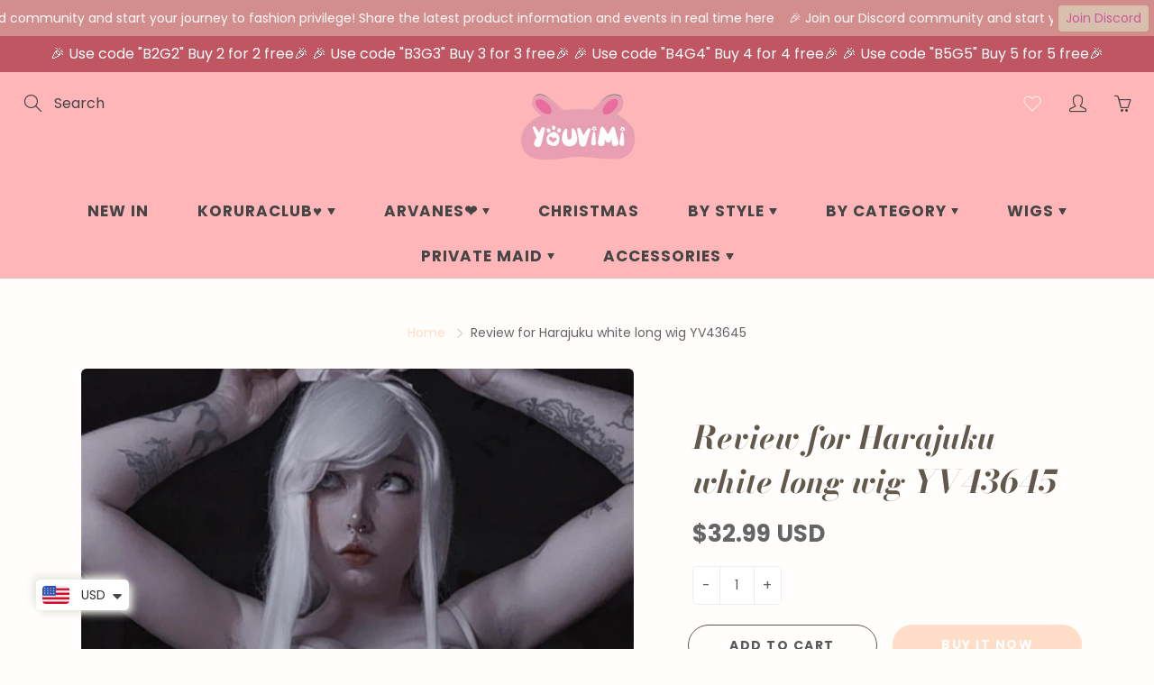

--- FILE ---
content_type: text/html; charset=UTF-8
request_url: https://www.stilyoapps.com/reconvert/reconvert_script_tags.php?shop=milankeer.myshopify.com&store_client_id=R3dDTmlmdDcrS015cEJUVWYvekJIQT09
body_size: 0
content:
{"result":"success","security_token":"$2y$10$4WWtw4JqiTdeQHy.8Mp5\/eqSUXJ3ClZ\/4D9zVaqQFbuurqDTBck6u"}